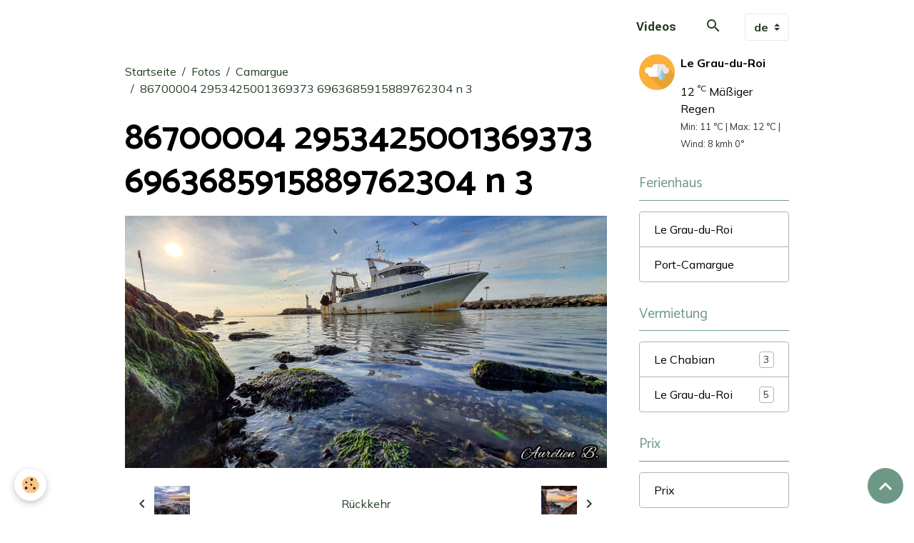

--- FILE ---
content_type: text/html; charset=UTF-8
request_url: https://www.gilbert-rimlinger.fr/de/album/die-camargue/86700004-2953425001369373-6963685915889762304-n-3.html
body_size: 30865
content:

<!DOCTYPE html>
<html lang="de">
    <head>
        <title>86700004 2953425001369373 6963685915889762304 n 3</title>
        <meta name="theme-color" content="">
        <meta name="msapplication-navbutton-color" content="">
        <!-- METATAGS -->
        <!-- rebirth / basic -->
<!--[if IE]>
<meta http-equiv="X-UA-Compatible" content="IE=edge">
<![endif]-->
<meta charset="utf-8">
<meta name="viewport" content="width=device-width, initial-scale=1, shrink-to-fit=no">
    <link rel="image_src" href="https://www.gilbert-rimlinger.fr/medias/album/86700004-2953425001369373-6963685915889762304-n-3.jpg" />
    <meta property="og:image" content="https://www.gilbert-rimlinger.fr/medias/album/86700004-2953425001369373-6963685915889762304-n-3.jpg" />
    <link rel="canonical" href="https://www.gilbert-rimlinger.fr/de/album/die-camargue/86700004-2953425001369373-6963685915889762304-n-3.html">
    <meta name="msvalidate.01" content="BE5E5CCF776F17531A76B68ECAEF06A0">
<meta name="generator" content="e-monsite (e-monsite.com)">

    <link rel="icon" href="https://www.gilbert-rimlinger.fr/medias/site/favicon/favicon-256x256.png">

<link href="https://fonts.googleapis.com/css?family=Catamaran:300,400,700%7CYantramanav:300,400,700%7CMulish:300,400,700&amp;display=swap" rel="stylesheet">

    
    <link rel="preconnect" href="https://fonts.googleapis.com">
    <link rel="preconnect" href="https://fonts.gstatic.com" crossorigin="anonymous">
    <link href="https://fonts.googleapis.com/css?family=Yantramanav:300,300italic,400,400italic,700,700italic&display=swap" rel="stylesheet">

<link href="//www.gilbert-rimlinger.fr/themes/combined.css?v=6_1642769533_293" rel="stylesheet">


<link rel="preload" href="//www.gilbert-rimlinger.fr/medias/static/themes/bootstrap_v4/js/jquery-3.6.3.min.js?v=26012023" as="script">
<script src="//www.gilbert-rimlinger.fr/medias/static/themes/bootstrap_v4/js/jquery-3.6.3.min.js?v=26012023"></script>
<link rel="preload" href="//www.gilbert-rimlinger.fr/medias/static/themes/bootstrap_v4/js/popper.min.js?v=31012023" as="script">
<script src="//www.gilbert-rimlinger.fr/medias/static/themes/bootstrap_v4/js/popper.min.js?v=31012023"></script>
<link rel="preload" href="//www.gilbert-rimlinger.fr/medias/static/themes/bootstrap_v4/js/bootstrap.min.js?v=31012023" as="script">
<script src="//www.gilbert-rimlinger.fr/medias/static/themes/bootstrap_v4/js/bootstrap.min.js?v=31012023"></script>
<script src="//www.gilbert-rimlinger.fr/themes/combined.js?v=6_1642769533_293&lang=de"></script>
<script type="application/ld+json">
    {
        "@context" : "https://schema.org/",
        "@type" : "WebSite",
        "name" : "Gilbert Immobilier",
        "url" : "https://www.gilbert-rimlinger.fr/de/"
    }
</script>




        <!-- //METATAGS -->
            <script src="//www.gilbert-rimlinger.fr/medias/static/js/rgpd-cookies/jquery.rgpd-cookies.js?v=754"></script>
    <script>
                                    $(document).ready(function() {
            $.RGPDCookies({
                theme: 'bootstrap_v4',
                site: 'www.gilbert-rimlinger.fr',
                privacy_policy_link: '/de/about/privacypolicy/',
                cookies: [{"id":null,"favicon_url":"https:\/\/ssl.gstatic.com\/analytics\/20210414-01\/app\/static\/analytics_standard_icon.png","enabled":true,"model":"google_analytics","title":"Google Analytics","short_description":"Permet d'analyser les statistiques de consultation de notre site","long_description":"Indispensable pour piloter notre site internet, il permet de mesurer des indicateurs comme l\u2019affluence, les produits les plus consult\u00e9s, ou encore la r\u00e9partition g\u00e9ographique des visiteurs.","privacy_policy_url":"https:\/\/support.google.com\/analytics\/answer\/6004245?hl=fr","slug":"google-analytics"},{"id":null,"favicon_url":"","enabled":true,"model":"addthis","title":"AddThis","short_description":"Partage social","long_description":"Nous utilisons cet outil afin de vous proposer des liens de partage vers des plateformes tiers comme Twitter, Facebook, etc.","privacy_policy_url":"https:\/\/www.oracle.com\/legal\/privacy\/addthis-privacy-policy.html","slug":"addthis"}],
                modal_title: 'Managing\u0020cookies',
                modal_description: 'deposits\u0020cookies\u0020to\u0020improve\u0020your\u0020browsing\u0020experience,\nmeasure\u0020the\u0020website\u0020audience,\u0020display\u0020personalized\u0020advertisements,\ncarry\u0020out\u0020targeted\u0020campaigns\u0020and\u0020personalize\u0020the\u0020site\u0020interface.',
                privacy_policy_label: 'Consult\u0020the\u0020privacy\u0020policy',
                check_all_label: 'Check\u0020all',
                refuse_button: 'Refuse',
                settings_button: 'Settings',
                accept_button: 'Accept',
                callback: function() {
                    // website google analytics case (with gtag), consent "on the fly"
                    if ('gtag' in window && typeof window.gtag === 'function') {
                        if (window.jsCookie.get('rgpd-cookie-google-analytics') === undefined
                            || window.jsCookie.get('rgpd-cookie-google-analytics') === '0') {
                            gtag('consent', 'update', {
                                'ad_storage': 'denied',
                                'analytics_storage': 'denied'
                            });
                        } else {
                            gtag('consent', 'update', {
                                'ad_storage': 'granted',
                                'analytics_storage': 'granted'
                            });
                        }
                    }
                }
            });
        });
    </script>
        <script async src="https://www.googletagmanager.com/gtag/js?id=G-4VN4372P6E"></script>
<script>
    window.dataLayer = window.dataLayer || [];
    function gtag(){dataLayer.push(arguments);}
    
    gtag('consent', 'default', {
        'ad_storage': 'denied',
        'analytics_storage': 'denied'
    });
    
    gtag('js', new Date());
    gtag('config', 'G-4VN4372P6E');
</script>

        
    <!-- Global site tag (gtag.js) -->
        <script async src="https://www.googletagmanager.com/gtag/js?id=UA-44493599-1"></script>
        <script>
        window.dataLayer = window.dataLayer || [];
        function gtag(){dataLayer.push(arguments);}

gtag('consent', 'default', {
            'ad_storage': 'denied',
            'analytics_storage': 'denied'
        });
        gtag('set', 'allow_ad_personalization_signals', false);
                gtag('js', new Date());
        gtag('config', 'UA-44493599-1');
    </script>
                            </head>
    <body id="album_run_die-camargue_86700004-2953425001369373-6963685915889762304-n-3" data-template="default">
        

                <!-- BRAND TOP -->
        
        <!-- NAVBAR -->
                                                                                    <nav class="navbar navbar-expand-lg container" id="navbar" data-animation="sliding">
                                                                    <a aria-label="brand" class="navbar-brand d-inline-flex align-items-center" href="https://www.gilbert-rimlinger.fr/de/">
                                                                        <span class="brand-titles d-lg-flex flex-column align-items-start">
                            <span class="brand-title d-none">Gilbert Immobilier</span>
                                                        <span class="brand-subtitle d-none">Ferienhaus Vermietung</span>
                                                    </span>
                                            </a>
                                                    <button id="buttonBurgerMenu" title="BurgerMenu" class="navbar-toggler collapsed" type="button" data-toggle="collapse" data-target="#menu">
                    <span></span>
                    <span></span>
                    <span></span>
                    <span></span>
                </button>
                <div class="collapse navbar-collapse flex-lg-grow-0 ml-lg-auto" id="menu">
                                                                                                                <ul class="navbar-nav navbar-menu nav-all nav-all-right">
                                                                                                                                                                                            <li class="nav-item" data-index="1">
                            <a class="nav-link" href="https://www.gilbert-rimlinger.fr/de/videos/" onclick="window.open(this.href);return false;">
                                                                Videos
                            </a>
                                                                                </li>
                                    </ul>
            
                                    
                    
                                        <ul class="navbar-nav navbar-widgets ml-lg-4">
                                                <li class="nav-item d-none d-lg-block">
                            <a href="javascript:void(0)" class="nav-link search-toggler"><i class="material-icons md-search"></i></a>
                        </li>
                                                                    </ul>
                                        
                                        <select class="custom-select navbar-langs ml-lg-4" onchange="window.location.href=this.value">
                                                <option selected value="//www.gilbert-rimlinger.fr/de/i18n/item/album/5eac9bbe3987b0955ba306bb">
                        de
                        </option>
                                                <option value="//www.gilbert-rimlinger.fr/en/i18n/item/album/5eac9bbe3987b0955ba306bb">
                        en
                        </option>
                                                <option value="//www.gilbert-rimlinger.fr/es/i18n/item/album/5eac9bbe3987b0955ba306bb">
                        es
                        </option>
                                                <option value="//www.gilbert-rimlinger.fr/fr/i18n/item/album/5eac9bbe3987b0955ba306bb">
                        fr
                        </option>
                                            </select>
                    
                                        <form method="get" action="https://www.gilbert-rimlinger.fr/de/search/site/" id="navbar-search" class="fade">
                        <input class="form-control form-control-lg" type="text" name="q" value="" placeholder="Ihr Suchbegriff" pattern=".{3,}" required>
                        <button type="submit" class="btn btn-link btn-lg"><i class="material-icons md-search"></i></button>
                        <button type="button" class="btn btn-link btn-lg search-toggler d-none d-lg-inline-block"><i class="material-icons md-clear"></i></button>
                    </form>
                                    </div>
                    </nav>

        <!-- HEADER -->
                                                                            <header id="header" class="container">
                                </header>
                <!-- //HEADER -->

        <!-- WRAPPER -->
                                                            <div id="wrapper" class="container">

                        <div class="row">
                            <main id="main" class="col-lg-9">

                                                                            <ol class="breadcrumb">
                                    <li class="breadcrumb-item"><a href="https://www.gilbert-rimlinger.fr/de/">Startseite</a></li>
                                                <li class="breadcrumb-item"><a href="https://www.gilbert-rimlinger.fr/de/album/">Fotos</a></li>
                                                <li class="breadcrumb-item"><a href="https://www.gilbert-rimlinger.fr/de/album/die-camargue/">Camargue</a></li>
                                                <li class="breadcrumb-item active">86700004 2953425001369373 6963685915889762304 n 3</li>
                        </ol>

    <script type="application/ld+json">
        {
            "@context": "https://schema.org",
            "@type": "BreadcrumbList",
            "itemListElement": [
                                {
                    "@type": "ListItem",
                    "position": 1,
                    "name": "Startseite",
                    "item": "https://www.gilbert-rimlinger.fr/de/"
                  },                                {
                    "@type": "ListItem",
                    "position": 2,
                    "name": "Fotos",
                    "item": "https://www.gilbert-rimlinger.fr/de/album/"
                  },                                {
                    "@type": "ListItem",
                    "position": 3,
                    "name": "Camargue",
                    "item": "https://www.gilbert-rimlinger.fr/de/album/die-camargue/"
                  },                                {
                    "@type": "ListItem",
                    "position": 4,
                    "name": "86700004 2953425001369373 6963685915889762304 n 3",
                    "item": "https://www.gilbert-rimlinger.fr/de/album/die-camargue/86700004-2953425001369373-6963685915889762304-n-3.html"
                  }                          ]
        }
    </script>
                                            
                                        
                                        
                                                            <div class="view view-album" id="view-item" data-category="die-camargue" data-id-album="5eac9bbe3987b0955ba306bb">
    <div class="container">
        <div class="row">
            <div class="col">
                <h1 class="view-title">86700004 2953425001369373 6963685915889762304 n 3</h1>
                
    
<div id="site-module-5242af1799ce50fe96339cba" class="site-module" data-itemid="5242af1799ce50fe96339cba" data-siteid="5242ad558e0a50fe96339dc8" data-category="item"></div>


                <p class="text-center">
                    <img src="https://www.gilbert-rimlinger.fr/medias/album/86700004-2953425001369373-6963685915889762304-n-3.jpg" alt="86700004 2953425001369373 6963685915889762304 n 3" class="img-fluid">
                </p>

                
                <ul class="pager">
                                            <li class="prev-page">
                            <a href="https://www.gilbert-rimlinger.fr/de/album/die-camargue/82465253-186849095796671-6793788245294448640-n-3.html" class="page-link">
                                <i class="material-icons md-chevron_left"></i>
                                <img src="https://www.gilbert-rimlinger.fr/medias/album/82465253-186849095796671-6793788245294448640-n-3.jpg?fx=c_50_50" width="50" alt="">
                            </a>
                        </li>
                                        <li>
                        <a href="https://www.gilbert-rimlinger.fr/de/album/die-camargue/" class="page-link">Rückkehr</a>
                    </li>
                                            <li class="next-page">
                            <a href="https://www.gilbert-rimlinger.fr/de/album/die-camargue/86734384-669909183547682-7241726370462564352-n-3.html" class="page-link">
                                <img src="https://www.gilbert-rimlinger.fr/medias/album/86734384-669909183547682-7241726370462564352-n-3.jpg?fx=c_50_50" width="50" alt="">
                                <i class="material-icons md-chevron_right"></i>
                            </a>
                        </li>
                                    </ul>
            </div>
        </div>
    </div>

    
</div>


                </main>

                                <aside id="sidebar" class="col-lg-3">
                    <div id="sidebar-inner" class="sticky-top">
                                                                                                                                                                                                        <div id="widget-1"
                                     class="widget"
                                     data-id="widget_meteo"
                                     data-widget-num="1">
                                                                                                                                                            <div class="widget-content">
                                                    <div class="media">
        <img src="//www.gilbert-rimlinger.fr/medias/static/themes/im/widget_meteo/10d.png" width="50" alt="Mäßiger Regen" class="mr-2">
        <div class="media-body">
            <p><strong>Le Grau-du-Roi</strong></p>
            <p>
                <span class="meteo-temperature">12</span>
                <sup class="meteo-unit">°C</sup> 
                Mäßiger Regen<br>
                <small class="text-muted">
                    Min: 11 °C | 
                    Max: 12 °C | 
                    Wind: 8 kmh 0°
                </small>
            </p>
        </div>
    </div>

                                            </div>
                                                                                                            </div>
                                                                                                                                                                                                                                                                                                                                <div id="widget-2"
                                     class="widget"
                                     data-id="widget_page_category"
                                     data-widget-num="2">
                                            <a href="https://www.gilbert-rimlinger.fr/de/seiten/ferienhaus/" class="widget-title">
            <span>
                    Ferienhaus
                </span>
                </a>
                                                                                                                            <div class="widget-content">
                                                            <div class="list-group" data-addon="pages" id="group-id-146">
              
                                <a href="https://www.gilbert-rimlinger.fr/de/seiten/ferienhaus/le-grau-du-roi.html" class="list-group-item list-group-item-action" data-category="ferienhaus">
                Le Grau-du-Roi
                
                            </a>
                        <a href="https://www.gilbert-rimlinger.fr/de/seiten/ferienhaus/le-chabian.html" class="list-group-item list-group-item-action" data-category="ferienhaus">
                Port-Camargue
                
                            </a>
                        </div>
    

                                            </div>
                                                                                                            </div>
                                                                                                                                                                                                                                                                                                                                <div id="widget-3"
                                     class="widget"
                                     data-id="widget_booking_categories"
                                     data-widget-num="3">
                                            <div class="widget-title">
            <span>
                    Vermietung
                </span>
                </div>
                                                                                                                            <div class="widget-content">
                                                <div class="list-group bookings-catagories" data-addon="bookings">
                                    <a class="bookings-catagory list-group-item list-group-item-action d-flex align-items-center" data-category="le-chabian" href="https://www.gilbert-rimlinger.fr/de/buchungen/le-chabian/">
                                Le Chabian
                <span class="badge ml-auto badge-count">3</span>
            </a>
                                            <a class="bookings-catagory list-group-item list-group-item-action d-flex align-items-center" data-category="le-grau-du-roi" href="https://www.gilbert-rimlinger.fr/de/buchungen/le-grau-du-roi/">
                                Le Grau-du-Roi
                <span class="badge ml-auto badge-count">5</span>
            </a>
                        </div>
                                            </div>
                                                                                                            </div>
                                                                                                                                                                                                                                                                                                                                <div id="widget-4"
                                     class="widget"
                                     data-id="widget_page_category"
                                     data-widget-num="4">
                                            <a href="https://www.gilbert-rimlinger.fr/de/seiten/prix/" class="widget-title">
            <span>
                    Prix
                </span>
                </a>
                                                                                                                            <div class="widget-content">
                                                            <div class="list-group" data-addon="pages" id="group-id-845">
              
                                <a href="https://www.gilbert-rimlinger.fr/de/seiten/prix/prix.html" class="list-group-item list-group-item-action" data-category="prix">
                Prix
                
                            </a>
                        </div>
    

                                            </div>
                                                                                                            </div>
                                                                                                                                                                                                                                                                                                                                <div id="widget-5"
                                     class="widget"
                                     data-id="widget_page_category"
                                     data-widget-num="5">
                                            <a href="https://www.gilbert-rimlinger.fr/de/seiten/calendrier-des-reservations/" class="widget-title">
            <span>
                    Calendrier des réservations
                </span>
                </a>
                                                                                                                            <div class="widget-content">
                                                            <div class="list-group" data-addon="pages" id="group-id-50">
              
                                <a href="https://www.gilbert-rimlinger.fr/de/seiten/calendrier-des-reservations/calendrier-des-reservations.html" class="list-group-item list-group-item-action" data-category="calendrier-des-reservations">
                Calendrier des réservations
                
                            </a>
                        </div>
    

                                            </div>
                                                                                                            </div>
                                                                                                                                                                                                                                                                                                                                <div id="widget-6"
                                     class="widget"
                                     data-id="widget_videos_categories"
                                     data-widget-num="6">
                                            <div class="widget-title">
            <span>
                    Vidéos
                </span>
                </div>
                                                                                                                            <div class="widget-content">
                                                <div class="list-group videos-categories" data-addon="videos">
        <a class="list-group-item list-group-item-action" href="https://www.gilbert-rimlinger.fr/de/videos/">Videos</a>
    </div>
                                            </div>
                                                                                                            </div>
                                                                                                                                                                                                                                                                                                                                <div id="widget-7"
                                     class="widget"
                                     data-id="widget_link_categories"
                                     data-widget-num="7">
                                            <div class="widget-title">
            <span>
                    Links
                </span>
                </div>
                                                                                                                            <div class="widget-content">
                                                <ul class="menu">
   <li class="odd_item"><a href="https://www.gilbert-rimlinger.fr/de/links/" title="Links" class="menu_item">Links</a></li>
</ul>

                                            </div>
                                                                                                            </div>
                                                                                                                                                                                                                                                                                                                                <div id="widget-8"
                                     class="widget"
                                     data-id="widget_contactform_all"
                                     data-widget-num="8">
                                            <div class="widget-title">
            <span>
                    Kontakt
                </span>
                </div>
                                                                                                                            <div class="widget-content">
                                                    <!-- WIDGET : 1 -->
<ul class="media-list contact-items" data-addon="contact">
        <li class="media contect-item">
                <div class="media-body">
            <p class="media-heading">
                <a href="https://www.gilbert-rimlinger.fr/de/kontakt/kontakt.html">Kontakt</a>
            </p>
                    </div>
    </li>
    </ul>
                                            </div>
                                                                                                            </div>
                                                                                                                                                                                                                                                                                                                                <div id="widget-9"
                                     class="widget"
                                     data-id="widget_link_all"
                                     data-widget-num="9">
                                            <div class="widget-title">
            <span>
                    Partner
                </span>
                </div>
                                                                                                                            <div class="widget-content">
                                                <p class="no_item">Keine Elemente zum Anzeigen</p>

                                            </div>
                                                                                                            </div>
                                                                                                                                                                                    </div>
                </aside>
            </div>
                    </div>
        <!-- //WRAPPER -->

                <footer id="footer">
                            
<div id="rows-6023a27f038f2c61e6f99254" class="rows" data-total-pages="1" data-current-page="1">
                            
                        
                                                                                        
                                                                
                
                        
                
                
                                    
                
                                
        
            </div>

                        <div class="container">
                
                
                            </div>

                            <ul id="legal-mentions" class="footer-mentions">
    
    
    
    
    
            <li><button id="cookies" type="button" aria-label="Gestion des cookies">Managing cookies</button></li>
    </ul>
                    </footer>
        
        
        
            

 
    
						 	 





                <button id="scroll-to-top" class="d-none d-sm-inline-block" type="button" aria-label="Scroll top" onclick="$('html, body').animate({ scrollTop:0}, 600);">
            <i class="material-icons md-lg md-expand_less"></i>
        </button>
        
            </body>
</html>
